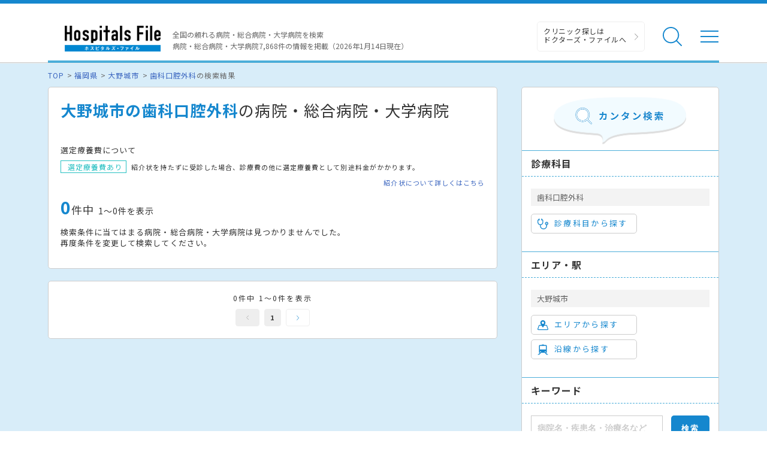

--- FILE ---
content_type: text/html; charset=utf-8
request_url: https://hospitalsfile.doctorsfile.jp/search/di1636_ms75/
body_size: 71093
content:
<!DOCTYPE html><html dir="ltr" lang="ja"><head><!--Google Tag Manager--><script>(function(w,d,s,l,i){w[l]=w[l]||[];w[l].push({'gtm.start':
new Date().getTime(),event:'gtm.js'});var f=d.getElementsByTagName(s)[0],
j=d.createElement(s),dl=l!='dataLayer'?'&l='+l:'';j.async=true;j.src=
'https://www.googletagmanager.com/gtm.js?id='+i+dl;f.parentNode.insertBefore(j,f);
})(window,document,'script','dataLayer','GTM-T6HD7LW');</script><!--End Google Tag Manager--><meta charset="UTF-8" /><title>大野城市の歯科口腔外科の病院・総合病院・大学病院一覧｜ホスピタルズ・ファイル</title>
<meta content="大野城市の歯科口腔外科の病院・総合病院・大学病院を探すならホスピタルズ・ファイル。病院の各診療科の詳細情報や診療実績、ドクターの取材記事、トピックスなどの医療情報も満載です。" name="description" />
<meta content="病院,総合病院,大学病院,国立病院,市立病院,ホスピタルズファイル,大野城市、歯科口腔外科" name="keywords" />
<meta content="大野城市の歯科口腔外科の病院・総合病院・大学病院一覧｜ホスピタルズ・ファイル" property="og:title" />
<meta content="article" property="og:type" />
<meta content="大野城市の歯科口腔外科の病院・総合病院・大学病院を探すならホスピタルズ・ファイル。病院の各診療科の詳細情報や診療実績、ドクターの取材記事、トピックスなどの医療情報も満載です。" property="og:description" />
<meta content="ホスピタルズ・ファイル" property="og:site_name" />
<meta content="ja_JP" property="og:locale" />
<meta content="https://hospitalsfile.doctorsfile.jp/search/di1636_ms75/" property="og:url" />
<meta content="https://hospitalsfile.doctorsfile.jp/assets/HF_OGP-edd014a28339ce219c6c457368c7c5e9.png" property="og:image" />
<meta content="article" name="type" /><meta content="width=device-width,initial-scale=1.0" name="viewport" /><meta content="R4qYeZNwUgo0bi6qpZHtYSh7zj50zKUoQ-v5s0GYGEM" name="google-site-verification"></meta><link rel='canonical' href='https://hospitalsfile.doctorsfile.jp/search/di1636_ms75/'><link href="/favicon.ico" rel="icon" /><link href="/assets/slick-6ab3e737b926c423ac5c6f185e36ea96.css" media="screen" rel="stylesheet" /><link href="/assets/slick-theme-1427bab8c3ec8c5dfe1fa61a88c3922d.css" media="screen" rel="stylesheet" /><link href="/assets/renewal_colorbox-18b94e9186ec553aeabae5c14ae4597b.css" media="screen" rel="stylesheet" /><link href="/assets/pc/style-22f225c44922a7b9b4d2195d22f4fd26.css" media="screen" rel="stylesheet" /><link href="/assets/autocomplete/renewal_jquery-ui-bee9d34f1c685ecc63be0b1ab21fcd1c.css" media="all" rel="stylesheet" /><script data-turbolinks-track="true" src="/assets/application-1946c51a0cb9964d3386eb7ba23cc5f3.js"></script><script data-turbolinks-track="true" src="/assets/search-39044831f874aadae26934393ccd1971.js"></script><script src="/assets/pc_search-5bd13fded971aa131485e25a12c4cce2.js"></script><script src="/assets/jquery.colorbox-aca51a6463b03b68e73dafde634a5341.js"></script><script src="/assets/handlebars-7a609f40f7aa82bac7896c621b31c269.js"></script><script data-turbolinks-track="true" src="/assets/renewal_search_condition-43697499347216f36ea2284b14429a2d.js"></script><meta content="noindex" name="robots" /></head><body><!--Google Tag Manager (noscript)--><noscript><iframe height="0" src="https://www.googletagmanager.com/ns.html?id=GTM-T6HD7LW" style="display:none;visibility:hidden" width="0"></iframe></noscript><!--End Google Tag Manager (noscript)--><header class="header"><div class="header-in"><div class="header-logo"><div class="header-logo__image"><a href="/"><img alt="全国の頼れる病院・総合病院・大学病院 病院件数7868件" class="banner" src="/assets/common/logo-5c49d8911c9cf4ca4f36664c4ba30fa6.png" /></a></div></div><p class="header-data">全国の頼れる病院・総合病院・大学病院を検索<br />病院・総合病院・大学病院7,868件の情報を掲載（2026年1月14日現在）</p><ul class="header-utility"><li><a class="header-utility__df" href="https://doctorsfile.jp" target="_blank">クリニック探しは<br /> ドクターズ・ファイルへ</a></li><li class="header-utility__list"><div class="header-utility__item header-utility__item--search js-header-search">検索</div><div class="header-search"><div class="freesearch"><div class="refine-box"><form accept-charset="UTF-8" action="/search/conditions/" method="post"><div style="display:none"><input name="utf8" type="hidden" value="&#x2713;" /><input name="authenticity_token" type="hidden" value="t6Rs4QcrAmj/xIwuNqu7Zrocq+XP4EeZCQsSi/ukCMc=" /></div><div class="header-search-in"><div class="header-search__word"><input class="freekeyword general header-search__input input-text" id="conds_keyword" name="conds[keyword]" placeholder="キーワードで探す：エリア・病院名・疾患名・治療名など" type="text" value="" /></div><input class="freeword_submit header-search__button button" type="submit" value="検索" /><div class="header-search__close js-header-search-close">キャンセル</div></div></form></div></div></div></li><li class="header-utility__list"><div class="header-utility__item header-utility__item--menu js-header-menu">メニュー</div></li></ul><div class="header-nav"><div class="box-in menu box-column"><div class="menu__box box-column__3"><p class="menu__heading"><i class="ico-symptoms menu__icon"></i>症状から探す</p><ul class="menu-primary"><li class="menu-primary__list"><a class="menu-primary__item" href="https://doctorsfile.jp/medication_symptoms/" target="_blank">症状から探すTOPへ</a><ul class="menu-secondary"><li class="menu-secondary__list"><a class="menu-secondary__item js-scroll" href="https://doctorsfile.jp/medication_symptoms/#subcategory_30" target="_blank">女性特有の症状</a></li><li class="menu-secondary__list"><a class="menu-secondary__item js-scroll" href="https://doctorsfile.jp/medication_symptoms/#subcategory_31" target="_blank">男性特有の症状</a></li><li class="menu-secondary__list"><a class="menu-secondary__item js-scroll" href="https://doctorsfile.jp/medication_symptoms/#subcategory_32" target="_blank">子どもによく見られる症状</a></li><li class="menu-secondary__list"><a class="menu-secondary__item js-scroll" href="https://doctorsfile.jp/medication_symptoms/#subcategory_33" target="_blank">高齢者によく見られる症状</a></li></ul></li></ul></div><div class="menu__box box-column__3"><p class="menu__heading"><i class="ico-sick menu__icon"></i>病気を知る</p><ul class="menu-primary"><li class="menu-primary__list"><a class="menu-primary__item" href="https://doctorsfile.jp/medication/" target="_blank">病気一覧へ</a><ul class="menu-secondary"><li class="menu-secondary__list"><a class="menu-secondary__item" href="https://doctorsfile.jp/medication/search/7/" target="_blank">脳の病気一覧</a></li><li class="menu-secondary__list"><a class="menu-secondary__item" href="https://doctorsfile.jp/medication/search/3/" target="_blank">眼の病気一覧</a></li><li class="menu-secondary__list"><a class="menu-secondary__item" href="https://doctorsfile.jp/medication/search/6/" target="_blank">口・喉の病気一覧</a></li><li class="menu-secondary__list"><a class="menu-secondary__item" href="https://doctorsfile.jp/medication/search/12/" target="_blank">呼吸器・胸の病気一覧</a></li><li class="menu-secondary__list"><a class="menu-secondary__item" href="https://doctorsfile.jp/medication/search/13/" target="_blank">おなかの病気一覧</a></li><li class="menu-secondary__list"><a class="menu-secondary__item" href="https://doctorsfile.jp/medication/search/24/" target="_blank">腰の病気一覧</a></li><li class="menu-secondary__list"><a class="menu-secondary__item" href="https://doctorsfile.jp/medication/search/22/" target="_blank">泌尿器の病気一覧</a></li><li class="menu-secondary__list"><a class="menu-secondary__item" href="https://doctorsfile.jp/medication/search/29/" target="_blank">こころの病気一覧</a></li><li class="menu-secondary__list"><a class="menu-secondary__item" href="https://doctorsfile.jp/medication/search/25/" target="_blank">血液の病気一覧</a></li><li class="menu-secondary__list"><a class="menu-secondary__item" href="https://doctorsfile.jp/medication/search/26/" target="_blank">神経の病気一覧</a></li></ul></li></ul></div><div class="menu__box box-column__3"><p class="menu__heading"><i class="ico-hospital menu__icon"></i>病院を探す</p><ul class="menu-primary"><li class="menu-primary__list"><a class="menu-primary__item" href="/#main-search">病院検索TOPへ</a><ul class="menu-secondary"><li class="menu-secondary__list"><a class="menu-secondary__item" href="https://hospitalsfile.doctorsfile.jp/search/ms1/">内科がある病院一覧</a></li><li class="menu-secondary__list"><a class="menu-secondary__item" href="https://hospitalsfile.doctorsfile.jp/search/ms26/">外科がある病院一覧</a></li><li class="menu-secondary__list"><a class="menu-secondary__item" href="https://hospitalsfile.doctorsfile.jp/search/ms44_ms46/">産婦人科・婦人科がある病院一覧</a></li><li class="menu-secondary__list"><a class="menu-secondary__item" href="https://hospitalsfile.doctorsfile.jp/search/ms47/">小児科がある病院一覧</a></li><li class="menu-secondary__list"><a class="menu-secondary__item" href="https://hospitalsfile.doctorsfile.jp/search/ms52/">皮膚科がある病院一覧</a></li><li class="menu-secondary__list"><a class="menu-secondary__item" href="https://hospitalsfile.doctorsfile.jp/search/ms54/">眼科がある病院一覧</a></li><li class="menu-secondary__list"><a class="menu-secondary__item" href="https://hospitalsfile.doctorsfile.jp/search/ms55/">耳鼻咽喉科がある病院一覧</a></li><li class="menu-secondary__list"><a class="menu-secondary__item" href="https://hospitalsfile.doctorsfile.jp/search/ms60/">泌尿器科がある病院一覧</a></li><li class="menu-secondary__list"><a class="menu-secondary__item" href="https://hospitalsfile.doctorsfile.jp/search/ms67/">放射線科がある病院一覧</a></li><li class="menu-secondary__list"><a class="menu-secondary__item" href="https://hospitalsfile.doctorsfile.jp/search/ms61/">精神科がある病院一覧</a></li><li class="menu-secondary__list"><a class="menu-secondary__item" href="https://hospitalsfile.doctorsfile.jp/search/ms72_ms75/">歯科・口腔外科がある病院一覧</a></li></ul></li></ul></div><div class="menu-other"><ul class="menu-other__wrap"><li class="menu-other__list"><a class="menu-other__item" href="https://doctorsfile.jp" target="_blank"><div class="menu-other__image"><img alt="ドクターズ・ファイル" src="/assets/common/logo_df-12d38c3f131f00be33d4854fdcfc25b0.png" /></div><p class="menu-other__desc">全国のクリニックを独自取材をもとにご紹介する医療情報サイト「ドクターズ・ファイル」</p></a></li><li class="menu-other__list"><a class="menu-other__item" href="https://doctorsfile.jp/jobs/" target="_blank"><div class="menu-other__image"><img alt="ドクターズ・ファイル ジョブズ" src="/assets/common/logo_dfj-87643285e1e3fd89f3d492f278e0ec2d.png" /></div><p class="menu-other__desc">看護師・歯科衛生士・受付スタッフなど医療従事者向け求人情報サイト「ドクターズ・ファイル ジョブズ」</p></a></li><li class="menu-other__list"><a class="menu-other__item" href="http://kaifukuki.doctorsfile.jp/" target="_blank"><div class="menu-other__image"><img alt="回復期リハビリテーション.net" src="/assets/common/logo_kaifukuki-d233901d49cce41e570e28e581a32b36.jpg" /></div><p class="menu-other__desc">回復期のリハビリテーションに関する情報をご紹介する「回復期リハビリテーション.net」</p></a></li><li class="menu-other__list"><a class="menu-other__item" href="https://animal.doctorsfile.jp" target="_blank"><div class="menu-other__image"><img alt="動物病院ドクターズ・ファイル" src="/assets/common/logo_df_animal-deb6ed9fd1f7cdf966eaf7f3f7e877cb.png" /></div><p class="menu-other__desc">動物病院や獣医師を独自取材を基にご紹介する動物病院情報サイト「動物病院ドクターズ・ファイル」</p></a></li></ul></div></div></div></div></header><main class="main"><!--##### メインコンテンツエリア start #####--><main class="main"><div class="box03"><!--##### パンくず start #####--><ol class="pkz"><li class="pkz__list"><a class="pkz__link" href="/">TOP</a></li><li class="pkz__list"> <a class="pkz__link" href="/search/st40/">福岡県</a></li><li class="pkz__list"> <a class="pkz__link" href="/search/di1636/">大野城市</a></li><li class="pkz__list"> <a class="pkz__link" href="/search/ms75/">歯科口腔外科</a>の検索結果</li></ol><!--##### パンくず end #####--><!--##### メイン・サブカラム構成 start #####--><div class="box-in box-column box-content--connect"><!--##### 検索結果 start #####--><div class="box-column__main box-column__main--noback"><div class="search box-column__box"><h1 class="search__heading"><strong>大野城市の歯科口腔外科</strong>の病院・総合病院・大学病院</h1><!--選定療養費について start--><div class="search-expenses"><p class="search-expenses__heading">選定療養費について</p><p class="search-expenses__text"><span class="search-expenses__tag">選定療養費あり</span> 紹介状を持たずに受診した場合、診療費の他に選定療養費として別途料金がかかります。</p><a class="search-expenses__link" href="/reference_letter/">紹介状について詳しくはこちら</a></div><!--選定療養費について end--><!--件数表示・地図リンク start--><div class="search-info"><p class="search__count"><strong>0</strong>件中<span>1〜0件を表示</span></p></div><!--件数表示・地図リンク end--><p class="result-empty">検索条件に当てはまる病院・総合病院・大学病院は見つかりませんでした。<br/>再度条件を変更して検索してください。</p></div><!--##### 検索結果 一覧 start #####--><!--##### 検索結果 一覧 end #####--><!--##### ページネート start #####--><div class="search box-column__box"><p class="pagination-count">0件中&nbsp;1～0件を表示</p><div class="pagination"><a class="pagination__prev is-disabled" href="/search/di1636_ms75/">前へ</a><span class="pagination__number is-current">1</span><a class="pagination__next " href="/search/di1636_ms75/">次へ</a></div></div><!--##### ページネート end #####--></div><!--##### 検索結果 end #####--><!--##### 絞り込み start #####--><div class="refine box-column__side"><form accept-charset="UTF-8" action="/search/conditions/" id="search_form" method="post"><div style="display:none"><input name="utf8" type="hidden" value="&#x2713;" /><input name="authenticity_token" type="hidden" value="t6Rs4QcrAmj/xIwuNqu7Zrocq+XP4EeZCQsSi/ukCMc=" /></div><div class="refine-header"><div class="refine-header__image"><img alt="カンタン検索" src="/assets/search/tit_search-fd59bc382bf2c52c02d0af45bf9c0a61.png" /></div></div><!--診療科目から探す start--><div class="refine-box"><p class="refine__heading">診療科目</p><p class="refine__item">歯科口腔外科</p><div class="checked_medical_subject"><input id="conds_medicals_" name="conds[medicals][]" type="hidden" value="75" /></div><a class="refine__button js-modal" data-type="subject" href="#select-subject"><i class="ico-subject refine__icon"></i>診療科目から探す</a></div><!--診療科目から探す end--><!--エリア・駅 start--><div class="refine-box"><p class="refine__heading">エリア・駅</p><p class="refine__item">大野城市</p><div class="checked_district checked_station"><input id="conds_districts_" name="conds[districts][]" type="hidden" value="1636" /></div><a class="refine__button js-modal" data-type="district" href="#select-state_district"><i class="ico-area refine__icon"></i>エリアから探す</a><a class="refine__button js-modal" href="#select-state_line"><i class="ico-railway refine__icon"></i>沿線から探す</a></div><!--エリア・駅 end--><!--キーワード start--><div class="refine-box"><p class="refine__heading">キーワード</p><div class="refine-keyword"><div class="refine-keyword__word"><input class="refine-keyword__input input-text js-suggest freekeyword" id="conds_keyword" name="conds[keyword]" placeholder="病院名・疾患名・治療名など" type="text" /></div><input class="refine-keyword__button button" type="submit" value="検索" /></div></div><!--キーワード end--><p class="refine-clear"><a class="refine-clear__link" href="/s/reset/">すべてをクリア</a></p></form></div><!--##### 絞り込み end #####--><!--##### エリアを選択する start #####--><div class="modal-inline"><form class="modal-search" id="select-state_district"><!--##### 都道府県選択 start #####--><div class="modal-search-in js-prefecture-panel"><p class="modal-search__heading"><i class="ico-area modal-search__icon"></i>エリアから探す</p><!--スクロール領域 start--><div class="modal-search-wrap"><!--##### 選択カテゴリ start #####--><div class="search-category"><p class="search-category__title"><i class="search-category__icon">▼</i> 下記からエリアを選択する「都道府県」を選んでください。</p><table class="table-link"><!--1地域 start--><tr><th class="table-link__head--large">関東</th><td class="table-link__data--large"><ul class="search-link"><li class="search-link__list"><a class="search-link__item js-modal-district" data-id="13" href="javascript:void(0);">東京都</a></li><li class="search-link__list"><a class="search-link__item js-modal-district" data-id="14" href="javascript:void(0);">神奈川県</a></li><li class="search-link__list"><a class="search-link__item js-modal-district" data-id="11" href="javascript:void(0);">埼玉県</a></li><li class="search-link__list"><a class="search-link__item js-modal-district" data-id="12" href="javascript:void(0);">千葉県</a></li><li class="search-link__list"><a class="search-link__item js-modal-district" data-id="9" href="javascript:void(0);">栃木県</a></li><li class="search-link__list"><a class="search-link__item js-modal-district" data-id="8" href="javascript:void(0);">茨城県</a></li><li class="search-link__list"><a class="search-link__item js-modal-district" data-id="10" href="javascript:void(0);">群馬県</a></li></ul></td></tr><!--1地域 end--><!--1地域 start--><tr><th class="table-link__head--large">関西</th><td class="table-link__data--large"><ul class="search-link"><li class="search-link__list"><a class="search-link__item js-modal-district" data-id="27" href="javascript:void(0);">大阪府</a></li><li class="search-link__list"><a class="search-link__item js-modal-district" data-id="28" href="javascript:void(0);">兵庫県</a></li><li class="search-link__list"><a class="search-link__item js-modal-district" data-id="26" href="javascript:void(0);">京都府</a></li><li class="search-link__list"><a class="search-link__item js-modal-district" data-id="25" href="javascript:void(0);">滋賀県</a></li><li class="search-link__list"><a class="search-link__item js-modal-district" data-id="29" href="javascript:void(0);">奈良県</a></li><li class="search-link__list"><a class="search-link__item js-modal-district" data-id="30" href="javascript:void(0);">和歌山県</a></li></ul></td></tr><!--1地域 end--><!--1地域 start--><tr><th class="table-link__head--large">東海</th><td class="table-link__data--large"><ul class="search-link"><li class="search-link__list"><a class="search-link__item js-modal-district" data-id="23" href="javascript:void(0);">愛知県</a></li><li class="search-link__list"><a class="search-link__item js-modal-district" data-id="21" href="javascript:void(0);">岐阜県</a></li><li class="search-link__list"><a class="search-link__item js-modal-district" data-id="22" href="javascript:void(0);">静岡県</a></li><li class="search-link__list"><a class="search-link__item js-modal-district" data-id="24" href="javascript:void(0);">三重県</a></li></ul></td></tr><!--1地域 end--><!--1地域 start--><tr><th class="table-link__head--large">北海道</th><td class="table-link__data--large"><ul class="search-link"><li class="search-link__list"><a class="search-link__item js-modal-district" data-id="1" href="javascript:void(0);">北海道</a></li></ul></td></tr><!--1地域 end--><!--1地域 start--><tr><th class="table-link__head--large">東北</th><td class="table-link__data--large"><ul class="search-link"><li class="search-link__list"><a class="search-link__item js-modal-district" data-id="2" href="javascript:void(0);">青森県</a></li><li class="search-link__list"><a class="search-link__item js-modal-district" data-id="5" href="javascript:void(0);">秋田県</a></li><li class="search-link__list"><a class="search-link__item js-modal-district" data-id="6" href="javascript:void(0);">山形県</a></li><li class="search-link__list"><a class="search-link__item js-modal-district" data-id="3" href="javascript:void(0);">岩手県</a></li><li class="search-link__list"><a class="search-link__item js-modal-district" data-id="4" href="javascript:void(0);">宮城県</a></li><li class="search-link__list"><a class="search-link__item js-modal-district" data-id="7" href="javascript:void(0);">福島県</a></li></ul></td></tr><!--1地域 end--><!--1地域 start--><tr><th class="table-link__head--large">甲信越・北陸</th><td class="table-link__data--large"><ul class="search-link"><li class="search-link__list"><a class="search-link__item js-modal-district" data-id="15" href="javascript:void(0);">新潟県</a></li><li class="search-link__list"><a class="search-link__item js-modal-district" data-id="19" href="javascript:void(0);">山梨県</a></li><li class="search-link__list"><a class="search-link__item js-modal-district" data-id="20" href="javascript:void(0);">長野県</a></li><li class="search-link__list"><a class="search-link__item js-modal-district" data-id="17" href="javascript:void(0);">石川県</a></li><li class="search-link__list"><a class="search-link__item js-modal-district" data-id="16" href="javascript:void(0);">富山県</a></li><li class="search-link__list"><a class="search-link__item js-modal-district" data-id="18" href="javascript:void(0);">福井県</a></li></ul></td></tr><!--1地域 end--><!--1地域 start--><tr><th class="table-link__head--large">中国・四国</th><td class="table-link__data--large"><ul class="search-link"><li class="search-link__list"><a class="search-link__item js-modal-district" data-id="33" href="javascript:void(0);">岡山県</a></li><li class="search-link__list"><a class="search-link__item js-modal-district" data-id="34" href="javascript:void(0);">広島県</a></li><li class="search-link__list"><a class="search-link__item js-modal-district" data-id="31" href="javascript:void(0);">鳥取県</a></li><li class="search-link__list"><a class="search-link__item js-modal-district" data-id="32" href="javascript:void(0);">島根県</a></li><li class="search-link__list"><a class="search-link__item js-modal-district" data-id="35" href="javascript:void(0);">山口県</a></li><li class="search-link__list"><a class="search-link__item js-modal-district" data-id="37" href="javascript:void(0);">香川県</a></li><li class="search-link__list"><a class="search-link__item js-modal-district" data-id="36" href="javascript:void(0);">徳島県</a></li><li class="search-link__list"><a class="search-link__item js-modal-district" data-id="38" href="javascript:void(0);">愛媛県</a></li><li class="search-link__list"><a class="search-link__item js-modal-district" data-id="39" href="javascript:void(0);">高知県</a></li></ul></td></tr><!--1地域 end--><!--1地域 start--><tr><th class="table-link__head--large">九州・沖縄</th><td class="table-link__data--large"><ul class="search-link"><li class="search-link__list"><a class="search-link__item js-modal-district" data-id="40" href="javascript:void(0);">福岡県</a></li><li class="search-link__list"><a class="search-link__item js-modal-district" data-id="41" href="javascript:void(0);">佐賀県</a></li><li class="search-link__list"><a class="search-link__item js-modal-district" data-id="42" href="javascript:void(0);">長崎県</a></li><li class="search-link__list"><a class="search-link__item js-modal-district" data-id="43" href="javascript:void(0);">熊本県</a></li><li class="search-link__list"><a class="search-link__item js-modal-district" data-id="44" href="javascript:void(0);">大分県</a></li><li class="search-link__list"><a class="search-link__item js-modal-district" data-id="45" href="javascript:void(0);">宮崎県</a></li><li class="search-link__list"><a class="search-link__item js-modal-district" data-id="46" href="javascript:void(0);">鹿児島県</a></li><li class="search-link__list"><a class="search-link__item js-modal-district" data-id="47" href="javascript:void(0);">沖縄県</a></li></ul></td></tr><!--1地域 end--></table></div><!--##### 選択カテゴリ start #####--></div><!--スクロール領域 end--></div><!--##### 都道府県選択 end #####--></form></div><!--##### エリアを選択する end #####--><!--##### エリアを選択する start #####--><div class="modal-inline"><form class="modal-search" id="select-state_line"><!--##### 都道府県選択 start #####--><div class="modal-search-in js-prefecture-panel"><p class="modal-search__heading"><i class="ico-railway modal-search__icon"></i>沿線から探す</p><!--スクロール領域 start--><div class="modal-search-wrap"><!--##### 選択カテゴリ start #####--><div class="search-category"><p class="search-category__title"><i class="search-category__icon">▼</i> 下記から沿線を選択する「都道府県」を選んでください。</p><table class="table-link"><!--1地域 start--><tr><th class="table-link__head--large">関東</th><td class="table-link__data--large"><ul class="search-link"><li class="search-link__list"><a class="search-link__item js-modal-line" data-id="13" href="javascript:void(0);">東京都</a></li><li class="search-link__list"><a class="search-link__item js-modal-line" data-id="14" href="javascript:void(0);">神奈川県</a></li><li class="search-link__list"><a class="search-link__item js-modal-line" data-id="11" href="javascript:void(0);">埼玉県</a></li><li class="search-link__list"><a class="search-link__item js-modal-line" data-id="12" href="javascript:void(0);">千葉県</a></li><li class="search-link__list"><a class="search-link__item js-modal-line" data-id="9" href="javascript:void(0);">栃木県</a></li><li class="search-link__list"><a class="search-link__item js-modal-line" data-id="8" href="javascript:void(0);">茨城県</a></li><li class="search-link__list"><a class="search-link__item js-modal-line" data-id="10" href="javascript:void(0);">群馬県</a></li></ul></td></tr><!--1地域 end--><!--1地域 start--><tr><th class="table-link__head--large">関西</th><td class="table-link__data--large"><ul class="search-link"><li class="search-link__list"><a class="search-link__item js-modal-line" data-id="27" href="javascript:void(0);">大阪府</a></li><li class="search-link__list"><a class="search-link__item js-modal-line" data-id="28" href="javascript:void(0);">兵庫県</a></li><li class="search-link__list"><a class="search-link__item js-modal-line" data-id="26" href="javascript:void(0);">京都府</a></li><li class="search-link__list"><a class="search-link__item js-modal-line" data-id="25" href="javascript:void(0);">滋賀県</a></li><li class="search-link__list"><a class="search-link__item js-modal-line" data-id="29" href="javascript:void(0);">奈良県</a></li><li class="search-link__list"><a class="search-link__item js-modal-line" data-id="30" href="javascript:void(0);">和歌山県</a></li></ul></td></tr><!--1地域 end--><!--1地域 start--><tr><th class="table-link__head--large">東海</th><td class="table-link__data--large"><ul class="search-link"><li class="search-link__list"><a class="search-link__item js-modal-line" data-id="23" href="javascript:void(0);">愛知県</a></li><li class="search-link__list"><a class="search-link__item js-modal-line" data-id="21" href="javascript:void(0);">岐阜県</a></li><li class="search-link__list"><a class="search-link__item js-modal-line" data-id="22" href="javascript:void(0);">静岡県</a></li><li class="search-link__list"><a class="search-link__item js-modal-line" data-id="24" href="javascript:void(0);">三重県</a></li></ul></td></tr><!--1地域 end--><!--1地域 start--><tr><th class="table-link__head--large">北海道</th><td class="table-link__data--large"><ul class="search-link"><li class="search-link__list"><a class="search-link__item js-modal-line" data-id="1" href="javascript:void(0);">北海道</a></li></ul></td></tr><!--1地域 end--><!--1地域 start--><tr><th class="table-link__head--large">東北</th><td class="table-link__data--large"><ul class="search-link"><li class="search-link__list"><a class="search-link__item js-modal-line" data-id="2" href="javascript:void(0);">青森県</a></li><li class="search-link__list"><a class="search-link__item js-modal-line" data-id="5" href="javascript:void(0);">秋田県</a></li><li class="search-link__list"><a class="search-link__item js-modal-line" data-id="6" href="javascript:void(0);">山形県</a></li><li class="search-link__list"><a class="search-link__item js-modal-line" data-id="3" href="javascript:void(0);">岩手県</a></li><li class="search-link__list"><a class="search-link__item js-modal-line" data-id="4" href="javascript:void(0);">宮城県</a></li><li class="search-link__list"><a class="search-link__item js-modal-line" data-id="7" href="javascript:void(0);">福島県</a></li></ul></td></tr><!--1地域 end--><!--1地域 start--><tr><th class="table-link__head--large">甲信越・北陸</th><td class="table-link__data--large"><ul class="search-link"><li class="search-link__list"><a class="search-link__item js-modal-line" data-id="15" href="javascript:void(0);">新潟県</a></li><li class="search-link__list"><a class="search-link__item js-modal-line" data-id="19" href="javascript:void(0);">山梨県</a></li><li class="search-link__list"><a class="search-link__item js-modal-line" data-id="20" href="javascript:void(0);">長野県</a></li><li class="search-link__list"><a class="search-link__item js-modal-line" data-id="17" href="javascript:void(0);">石川県</a></li><li class="search-link__list"><a class="search-link__item js-modal-line" data-id="16" href="javascript:void(0);">富山県</a></li><li class="search-link__list"><a class="search-link__item js-modal-line" data-id="18" href="javascript:void(0);">福井県</a></li></ul></td></tr><!--1地域 end--><!--1地域 start--><tr><th class="table-link__head--large">中国・四国</th><td class="table-link__data--large"><ul class="search-link"><li class="search-link__list"><a class="search-link__item js-modal-line" data-id="33" href="javascript:void(0);">岡山県</a></li><li class="search-link__list"><a class="search-link__item js-modal-line" data-id="34" href="javascript:void(0);">広島県</a></li><li class="search-link__list"><a class="search-link__item js-modal-line" data-id="31" href="javascript:void(0);">鳥取県</a></li><li class="search-link__list"><a class="search-link__item js-modal-line" data-id="32" href="javascript:void(0);">島根県</a></li><li class="search-link__list"><a class="search-link__item js-modal-line" data-id="35" href="javascript:void(0);">山口県</a></li><li class="search-link__list"><a class="search-link__item js-modal-line" data-id="37" href="javascript:void(0);">香川県</a></li><li class="search-link__list"><a class="search-link__item js-modal-line" data-id="36" href="javascript:void(0);">徳島県</a></li><li class="search-link__list"><a class="search-link__item js-modal-line" data-id="38" href="javascript:void(0);">愛媛県</a></li><li class="search-link__list"><a class="search-link__item js-modal-line" data-id="39" href="javascript:void(0);">高知県</a></li></ul></td></tr><!--1地域 end--><!--1地域 start--><tr><th class="table-link__head--large">九州・沖縄</th><td class="table-link__data--large"><ul class="search-link"><li class="search-link__list"><a class="search-link__item js-modal-line" data-id="40" href="javascript:void(0);">福岡県</a></li><li class="search-link__list"><a class="search-link__item js-modal-line" data-id="41" href="javascript:void(0);">佐賀県</a></li><li class="search-link__list"><a class="search-link__item js-modal-line" data-id="42" href="javascript:void(0);">長崎県</a></li><li class="search-link__list"><a class="search-link__item js-modal-line" data-id="43" href="javascript:void(0);">熊本県</a></li><li class="search-link__list"><a class="search-link__item js-modal-line" data-id="44" href="javascript:void(0);">大分県</a></li><li class="search-link__list"><a class="search-link__item js-modal-line" data-id="45" href="javascript:void(0);">宮崎県</a></li><li class="search-link__list"><a class="search-link__item js-modal-line" data-id="46" href="javascript:void(0);">鹿児島県</a></li><li class="search-link__list"><a class="search-link__item js-modal-line" data-id="47" href="javascript:void(0);">沖縄県</a></li></ul></td></tr><!--1地域 end--></table></div><!--##### 選択カテゴリ start #####--></div><!--スクロール領域 end--></div><!--##### 都道府県選択 end #####--></form></div><!--##### エリアを選択する end #####--><!--##### 行政区を選択する start #####--><div class="modal-inline"><form class="modal-search" id="select-districts"></form></div><script id="districts_template" type="text/x-handlebars-template"><div class="modal-search-in js-city-panel">
    <p class="modal-search__heading"><i class="ico-area modal-search__icon"></i>エリアから探す<i class="ico-arrow">></i>{{state.name}}</p>
    <div class="modal-search-wrap">
        <div class="modal-search__cancel">
            <a href="#select-state_district" class="button-prev">地域を選び直す</a>
        </div>
        <div class="search-category">
            <p class="search-category__heading">{{state.name}}</p>
            <label class="input-check search-category__all">
                <input type="checkbox" id="district_{{state.id}}">
                <span class="input-check__text">{{state.name}}すべて</span>
            </label>
            <ul class="list-check">
                {{#each districts}}
                <li class="list-check__list">
                    <label class="input-check">
                        <input type="checkbox" name="district_ids" value="{{id}}" class="district_{{../state.id}}">
                        <span class="input-check__text">{{name}}</span>
                    </label>
                </li>
                {{/each}}
            </ul>
        </div>
    </div>
    <div class="modal-search__button">
        <input type="button" class="button set_checked_data" id="district" value="検索する" class="button">
    </div>
</div></script><!--##### 沿線選択 start #####--><div class="modal-inline"><form class="modal-search" id="select-line"></form></div><script id="line_template" type="text/x-handlebars-template"><div class="modal-search-in">
    <p class="modal-search__heading"><i class="ico-railway modal-search__icon"></i>沿線から探す<i class="ico-arrow">></i>{{state.name}}</p>

    <!-- スクロール領域 start -->
    <div class="modal-search-wrap">

        <div class="modal-search__cancel"><a href="#select-state_line" class="button-prev">地域を選び直す</a></div>

        {{#each line_companies}}
        <!-- ##### 選択カテゴリ start ##### -->
        <div class="search-category">
            <p class="search-category__heading">{{name}}</p>

            <ul class="list-check">
            {{#each lines}}
            <!-- 1項目 -->
            <li class="list-check__list">
                <label class="input-check">
                <input type="checkbox" name="line_master_ids[]" value="{{id}}">
                <span class="input-check__text">{{name}}</span>
                </label>
            </li>
            {{/each}}
            </ul>
        </div>
        <!-- ##### 選択カテゴリ end ##### -->
        {{/each}}

    </div>
    <!-- スクロール領域 end -->
    <div class="modal-search__button">
    <input type="hidden" name="state_master_id" value="{{state.id}}">
    <input type="button" value="路線を選ぶ" class="button js-modal-station">
    </div>
</div></script><!-- ##### 沿線選択 end ##### --><!--##### 駅選択 start #####--><div class="modal-inline"><form class="modal-search" id="select-station"></form></div><script id="station_template" type="text/x-handlebars-template"><div class="modal-search-in">
    <p class="modal-search__heading"><i class="ico-railway modal-search__icon"></i>沿線から探す<i class="ico-arrow">></i>{{state.name}}<i class="ico-arrow">></i>{{createHeadingName lines}}</p>

    <!-- スクロール領域 start -->
    <div class="modal-search-wrap">

    <div class="modal-search__cancel">
        <a href="#select-state_line" class="button-prev">地域を選び直す</a>
        <a href="#select-line" class="button-prev">沿線を選び直す</a>
    </div>

    {{#each lines}}
    <!-- ##### 選択カテゴリ start ##### -->
    <div class="search-category">
        <p class="search-category__heading">{{name}}</p>

        <label class="input-check search-category__all">
        <input type="checkbox" id="station_{{id}}">
        <span class="input-check__text">{{name}}すべて</span>
        </label>

        <ul class="list-check">
        {{#each stations}}
        <!-- 1項目 -->
        <li class="list-check__list">
            <label class="input-check">
            <input type="checkbox" name="station_ids" value="{{id}}" class="station_{{../id}}">
            <span class="input-check__text">{{name}}</span>
            </label>
        </li>
        {{/each}}
        </ul>
    </div>
    <!-- ##### 選択カテゴリ start ##### -->
    {{/each}}
    </div>
    <!-- スクロール領域 end -->
    <div class="modal-search__button">
    <input type="button" value="検索する" class="button set_checked_data" id="station" >
    </div>
</div></script><!--##### 駅選択 end #####--><!--##### 診療科目を選択する start #####--><div class="modal-inline"><form action="" class="modal-search" id="select-subject"><!--##### 科目選択 start #####--><div class="modal-search-in"><p class="modal-search__heading"><i class="ico-subject modal-search__icon"></i>診療科目から探す</p><!--スクロール領域 start--><div class="modal-search-wrap"><!--##### 選択カテゴリ start #####--><div class="search-category"><p class="search-category__heading">内科系</p><label class="input-check search-category__all"><input id="medical_subject_1" name="medical_subject_1" type="checkbox" value="1" /><span class="input-check__text">内科系すべて</span></label><ul class="list-check js-check-list"><li class="list-check__list"><label class="input-check"><input class="medical_subject_1" id="medical_subject_ids" name="medical_subject_ids" type="checkbox" value="1" /><span class="input-check__text">内科</span></label></li><li class="list-check__list"><label class="input-check"><input class="medical_subject_1" id="medical_subject_ids" name="medical_subject_ids" type="checkbox" value="2" /><span class="input-check__text">消化器内科</span></label></li><li class="list-check__list"><label class="input-check"><input class="medical_subject_1" id="medical_subject_ids" name="medical_subject_ids" type="checkbox" value="3" /><span class="input-check__text">胃腸内科</span></label></li><li class="list-check__list"><label class="input-check"><input class="medical_subject_1" id="medical_subject_ids" name="medical_subject_ids" type="checkbox" value="4" /><span class="input-check__text">気管食道内科</span></label></li><li class="list-check__list"><label class="input-check"><input class="medical_subject_1" id="medical_subject_ids" name="medical_subject_ids" type="checkbox" value="5" /><span class="input-check__text">呼吸器内科</span></label></li><li class="list-check__list"><label class="input-check"><input class="medical_subject_1" id="medical_subject_ids" name="medical_subject_ids" type="checkbox" value="6" /><span class="input-check__text">循環器内科</span></label></li><li class="list-check__list"><label class="input-check"><input class="medical_subject_1" id="medical_subject_ids" name="medical_subject_ids" type="checkbox" value="7" /><span class="input-check__text">腎臓内科</span></label></li><li class="list-check__list"><label class="input-check"><input class="medical_subject_1" id="medical_subject_ids" name="medical_subject_ids" type="checkbox" value="9" /><span class="input-check__text">人工透析内科</span></label></li><li class="list-check__list"><label class="input-check"><input class="medical_subject_1" id="medical_subject_ids" name="medical_subject_ids" type="checkbox" value="10" /><span class="input-check__text">糖尿病内科</span></label></li><li class="list-check__list"><label class="input-check"><input class="medical_subject_1" id="medical_subject_ids" name="medical_subject_ids" type="checkbox" value="12" /><span class="input-check__text">血液内科</span></label></li><li class="list-check__list"><label class="input-check"><input class="medical_subject_1" id="medical_subject_ids" name="medical_subject_ids" type="checkbox" value="13" /><span class="input-check__text">腫瘍内科</span></label></li><li class="list-check__list"><label class="input-check"><input class="medical_subject_1" id="medical_subject_ids" name="medical_subject_ids" type="checkbox" value="14" /><span class="input-check__text">感染症内科</span></label></li><li class="list-check__list"><label class="input-check"><input class="medical_subject_1" id="medical_subject_ids" name="medical_subject_ids" type="checkbox" value="15" /><span class="input-check__text">内視鏡内科</span></label></li><li class="list-check__list"><label class="input-check"><input class="medical_subject_1" id="medical_subject_ids" name="medical_subject_ids" type="checkbox" value="16" /><span class="input-check__text">漢方内科</span></label></li><li class="list-check__list"><label class="input-check"><input class="medical_subject_1" id="medical_subject_ids" name="medical_subject_ids" type="checkbox" value="17" /><span class="input-check__text">ペインクリニック内科</span></label></li><li class="list-check__list"><label class="input-check"><input class="medical_subject_1" id="medical_subject_ids" name="medical_subject_ids" type="checkbox" value="18" /><span class="input-check__text">内分泌内科</span></label></li><li class="list-check__list"><label class="input-check"><input class="medical_subject_1" id="medical_subject_ids" name="medical_subject_ids" type="checkbox" value="19" /><span class="input-check__text">代謝内科</span></label></li><li class="list-check__list"><label class="input-check"><input class="medical_subject_1" id="medical_subject_ids" name="medical_subject_ids" type="checkbox" value="24" /><span class="input-check__text">女性内科</span></label></li><li class="list-check__list"><label class="input-check"><input class="medical_subject_1" id="medical_subject_ids" name="medical_subject_ids" type="checkbox" value="25" /><span class="input-check__text">脳神経内科</span></label></li><li class="list-check__list"><label class="input-check"><input class="medical_subject_1" id="medical_subject_ids" name="medical_subject_ids" type="checkbox" value="82" /><span class="input-check__text">肝臓内科</span></label></li><li class="list-check__list"><label class="input-check"><input class="medical_subject_1" id="medical_subject_ids" name="medical_subject_ids" type="checkbox" value="86" /><span class="input-check__text">緩和ケア内科</span></label></li><li class="list-check__list"><label class="input-check"><input class="medical_subject_1" id="medical_subject_ids" name="medical_subject_ids" type="checkbox" value="96" /><span class="input-check__text">老年内科</span></label></li><li class="list-check__list"><label class="input-check"><input class="medical_subject_1" id="medical_subject_ids" name="medical_subject_ids" type="checkbox" value="109" /><span class="input-check__text">疼痛緩和内科</span></label></li><li class="list-check__list"><label class="input-check"><input class="medical_subject_1" id="medical_subject_ids" name="medical_subject_ids" type="checkbox" value="118" /><span class="input-check__text">頭頸部内科</span></label></li><li class="list-check__list"><label class="input-check"><input class="medical_subject_1" id="medical_subject_ids" name="medical_subject_ids" type="checkbox" value="136" /><span class="input-check__text">血管内科</span></label></li><li class="list-check__list"><label class="input-check"><input class="medical_subject_1" id="medical_subject_ids" name="medical_subject_ids" type="checkbox" value="169" /><span class="input-check__text">薬物療法内科</span></label></li></ul></div><!--##### 選択カテゴリ start #####--><!--##### 選択カテゴリ start #####--><div class="search-category"><p class="search-category__heading">外科系</p><label class="input-check search-category__all"><input id="medical_subject_2" name="medical_subject_2" type="checkbox" value="1" /><span class="input-check__text">外科系すべて</span></label><ul class="list-check js-check-list"><li class="list-check__list"><label class="input-check"><input class="medical_subject_2" id="medical_subject_ids" name="medical_subject_ids" type="checkbox" value="26" /><span class="input-check__text">外科</span></label></li><li class="list-check__list"><label class="input-check"><input class="medical_subject_2" id="medical_subject_ids" name="medical_subject_ids" type="checkbox" value="27" /><span class="input-check__text">整形外科</span></label></li><li class="list-check__list"><label class="input-check"><input class="medical_subject_2" id="medical_subject_ids" name="medical_subject_ids" type="checkbox" value="28" /><span class="input-check__text">形成外科</span></label></li><li class="list-check__list"><label class="input-check"><input class="medical_subject_2" id="medical_subject_ids" name="medical_subject_ids" type="checkbox" value="29" /><span class="input-check__text">消化器外科</span></label></li><li class="list-check__list"><label class="input-check"><input class="medical_subject_2" id="medical_subject_ids" name="medical_subject_ids" type="checkbox" value="30" /><span class="input-check__text">胃腸外科</span></label></li><li class="list-check__list"><label class="input-check"><input class="medical_subject_2" id="medical_subject_ids" name="medical_subject_ids" type="checkbox" value="31" /><span class="input-check__text">気管食道外科</span></label></li><li class="list-check__list"><label class="input-check"><input class="medical_subject_2" id="medical_subject_ids" name="medical_subject_ids" type="checkbox" value="32" /><span class="input-check__text">呼吸器外科</span></label></li><li class="list-check__list"><label class="input-check"><input class="medical_subject_2" id="medical_subject_ids" name="medical_subject_ids" type="checkbox" value="33" /><span class="input-check__text">脳神経外科</span></label></li><li class="list-check__list"><label class="input-check"><input class="medical_subject_2" id="medical_subject_ids" name="medical_subject_ids" type="checkbox" value="35" /><span class="input-check__text">乳腺外科</span></label></li><li class="list-check__list"><label class="input-check"><input class="medical_subject_2" id="medical_subject_ids" name="medical_subject_ids" type="checkbox" value="36" /><span class="input-check__text">心臓血管外科</span></label></li><li class="list-check__list"><label class="input-check"><input class="medical_subject_2" id="medical_subject_ids" name="medical_subject_ids" type="checkbox" value="38" /><span class="input-check__text">腫瘍外科</span></label></li><li class="list-check__list"><label class="input-check"><input class="medical_subject_2" id="medical_subject_ids" name="medical_subject_ids" type="checkbox" value="39" /><span class="input-check__text">胸部外科</span></label></li><li class="list-check__list"><label class="input-check"><input class="medical_subject_2" id="medical_subject_ids" name="medical_subject_ids" type="checkbox" value="41" /><span class="input-check__text">内視鏡外科</span></label></li><li class="list-check__list"><label class="input-check"><input class="medical_subject_2" id="medical_subject_ids" name="medical_subject_ids" type="checkbox" value="42" /><span class="input-check__text">ペインクリニック外科</span></label></li><li class="list-check__list"><label class="input-check"><input class="medical_subject_2" id="medical_subject_ids" name="medical_subject_ids" type="checkbox" value="43" /><span class="input-check__text">血管外科</span></label></li><li class="list-check__list"><label class="input-check"><input class="medical_subject_2" id="medical_subject_ids" name="medical_subject_ids" type="checkbox" value="100" /><span class="input-check__text">内分泌外科</span></label></li><li class="list-check__list"><label class="input-check"><input class="medical_subject_2" id="medical_subject_ids" name="medical_subject_ids" type="checkbox" value="101" /><span class="input-check__text">頭頸部外科</span></label></li><li class="list-check__list"><label class="input-check"><input class="medical_subject_2" id="medical_subject_ids" name="medical_subject_ids" type="checkbox" value="102" /><span class="input-check__text">緩和ケア外科</span></label></li><li class="list-check__list"><label class="input-check"><input class="medical_subject_2" id="medical_subject_ids" name="medical_subject_ids" type="checkbox" value="114" /><span class="input-check__text">透析外科</span></label></li><li class="list-check__list"><label class="input-check"><input class="medical_subject_2" id="medical_subject_ids" name="medical_subject_ids" type="checkbox" value="143" /><span class="input-check__text">移植外科</span></label></li></ul></div><!--##### 選択カテゴリ start #####--><!--##### 選択カテゴリ start #####--><div class="search-category"><p class="search-category__heading">産婦人科系</p><label class="input-check search-category__all"><input id="medical_subject_3" name="medical_subject_3" type="checkbox" value="1" /><span class="input-check__text">産婦人科系すべて</span></label><ul class="list-check js-check-list"><li class="list-check__list"><label class="input-check"><input class="medical_subject_3" id="medical_subject_ids" name="medical_subject_ids" type="checkbox" value="44" /><span class="input-check__text">産婦人科</span></label></li><li class="list-check__list"><label class="input-check"><input class="medical_subject_3" id="medical_subject_ids" name="medical_subject_ids" type="checkbox" value="45" /><span class="input-check__text">産科</span></label></li><li class="list-check__list"><label class="input-check"><input class="medical_subject_3" id="medical_subject_ids" name="medical_subject_ids" type="checkbox" value="46" /><span class="input-check__text">婦人科</span></label></li></ul></div><!--##### 選択カテゴリ start #####--><!--##### 選択カテゴリ start #####--><div class="search-category"><p class="search-category__heading">小児科系</p><label class="input-check search-category__all"><input id="medical_subject_4" name="medical_subject_4" type="checkbox" value="1" /><span class="input-check__text">小児科系すべて</span></label><ul class="list-check js-check-list"><li class="list-check__list"><label class="input-check"><input class="medical_subject_4" id="medical_subject_ids" name="medical_subject_ids" type="checkbox" value="47" /><span class="input-check__text">小児科</span></label></li><li class="list-check__list"><label class="input-check"><input class="medical_subject_4" id="medical_subject_ids" name="medical_subject_ids" type="checkbox" value="48" /><span class="input-check__text">小児外科</span></label></li><li class="list-check__list"><label class="input-check"><input class="medical_subject_4" id="medical_subject_ids" name="medical_subject_ids" type="checkbox" value="49" /><span class="input-check__text">小児眼科</span></label></li><li class="list-check__list"><label class="input-check"><input class="medical_subject_4" id="medical_subject_ids" name="medical_subject_ids" type="checkbox" value="50" /><span class="input-check__text">小児耳鼻咽喉科</span></label></li><li class="list-check__list"><label class="input-check"><input class="medical_subject_4" id="medical_subject_ids" name="medical_subject_ids" type="checkbox" value="51" /><span class="input-check__text">小児皮膚科</span></label></li><li class="list-check__list"><label class="input-check"><input class="medical_subject_4" id="medical_subject_ids" name="medical_subject_ids" type="checkbox" value="76" /><span class="input-check__text">小児神経内科</span></label></li><li class="list-check__list"><label class="input-check"><input class="medical_subject_4" id="medical_subject_ids" name="medical_subject_ids" type="checkbox" value="159" /><span class="input-check__text">小児泌尿器科</span></label></li><li class="list-check__list"><label class="input-check"><input class="medical_subject_4" id="medical_subject_ids" name="medical_subject_ids" type="checkbox" value="195" /><span class="input-check__text">小児整形外科</span></label></li></ul></div><!--##### 選択カテゴリ start #####--><!--##### 選択カテゴリ start #####--><div class="search-category"><p class="search-category__heading">皮膚科系</p><label class="input-check search-category__all"><input id="medical_subject_5" name="medical_subject_5" type="checkbox" value="1" /><span class="input-check__text">皮膚科系すべて</span></label><ul class="list-check js-check-list"><li class="list-check__list"><label class="input-check"><input class="medical_subject_5" id="medical_subject_ids" name="medical_subject_ids" type="checkbox" value="52" /><span class="input-check__text">皮膚科</span></label></li></ul></div><!--##### 選択カテゴリ start #####--><!--##### 選択カテゴリ start #####--><div class="search-category"><p class="search-category__heading">アレルギー科系</p><label class="input-check search-category__all"><input id="medical_subject_6" name="medical_subject_6" type="checkbox" value="1" /><span class="input-check__text">アレルギー科系すべて</span></label><ul class="list-check js-check-list"><li class="list-check__list"><label class="input-check"><input class="medical_subject_6" id="medical_subject_ids" name="medical_subject_ids" type="checkbox" value="53" /><span class="input-check__text">アレルギー科</span></label></li><li class="list-check__list"><label class="input-check"><input class="medical_subject_6" id="medical_subject_ids" name="medical_subject_ids" type="checkbox" value="163" /><span class="input-check__text">呼吸器・アレルギー科</span></label></li></ul></div><!--##### 選択カテゴリ start #####--><!--##### 選択カテゴリ start #####--><div class="search-category"><p class="search-category__heading">眼科系</p><label class="input-check search-category__all"><input id="medical_subject_7" name="medical_subject_7" type="checkbox" value="1" /><span class="input-check__text">眼科系すべて</span></label><ul class="list-check js-check-list"><li class="list-check__list"><label class="input-check"><input class="medical_subject_7" id="medical_subject_ids" name="medical_subject_ids" type="checkbox" value="54" /><span class="input-check__text">眼科</span></label></li></ul></div><!--##### 選択カテゴリ start #####--><!--##### 選択カテゴリ start #####--><div class="search-category"><p class="search-category__heading">耳鼻咽喉科系</p><label class="input-check search-category__all"><input id="medical_subject_8" name="medical_subject_8" type="checkbox" value="1" /><span class="input-check__text">耳鼻咽喉科系すべて</span></label><ul class="list-check js-check-list"><li class="list-check__list"><label class="input-check"><input class="medical_subject_8" id="medical_subject_ids" name="medical_subject_ids" type="checkbox" value="55" /><span class="input-check__text">耳鼻咽喉科</span></label></li></ul></div><!--##### 選択カテゴリ start #####--><!--##### 選択カテゴリ start #####--><div class="search-category"><p class="search-category__heading">リウマチ科系</p><label class="input-check search-category__all"><input id="medical_subject_12" name="medical_subject_12" type="checkbox" value="1" /><span class="input-check__text">リウマチ科系すべて</span></label><ul class="list-check js-check-list"><li class="list-check__list"><label class="input-check"><input class="medical_subject_12" id="medical_subject_ids" name="medical_subject_ids" type="checkbox" value="65" /><span class="input-check__text">リウマチ科</span></label></li></ul></div><!--##### 選択カテゴリ start #####--><!--##### 選択カテゴリ start #####--><div class="search-category"><p class="search-category__heading">肛⾨科・泌尿器科系</p><label class="input-check search-category__all"><input id="medical_subject_9" name="medical_subject_9" type="checkbox" value="1" /><span class="input-check__text">肛⾨科・泌尿器科系すべて</span></label><ul class="list-check js-check-list"><li class="list-check__list"><label class="input-check"><input class="medical_subject_9" id="medical_subject_ids" name="medical_subject_ids" type="checkbox" value="56" /><span class="input-check__text">肛門内科</span></label></li><li class="list-check__list"><label class="input-check"><input class="medical_subject_9" id="medical_subject_ids" name="medical_subject_ids" type="checkbox" value="57" /><span class="input-check__text">肛門外科</span></label></li><li class="list-check__list"><label class="input-check"><input class="medical_subject_9" id="medical_subject_ids" name="medical_subject_ids" type="checkbox" value="60" /><span class="input-check__text">泌尿器科</span></label></li><li class="list-check__list"><label class="input-check"><input class="medical_subject_9" id="medical_subject_ids" name="medical_subject_ids" type="checkbox" value="77" /><span class="input-check__text">女性泌尿器科</span></label></li></ul></div><!--##### 選択カテゴリ start #####--><!--##### 選択カテゴリ start #####--><div class="search-category"><p class="search-category__heading">精神科系</p><label class="input-check search-category__all"><input id="medical_subject_10" name="medical_subject_10" type="checkbox" value="1" /><span class="input-check__text">精神科系すべて</span></label><ul class="list-check js-check-list"><li class="list-check__list"><label class="input-check"><input class="medical_subject_10" id="medical_subject_ids" name="medical_subject_ids" type="checkbox" value="61" /><span class="input-check__text">精神科</span></label></li><li class="list-check__list"><label class="input-check"><input class="medical_subject_10" id="medical_subject_ids" name="medical_subject_ids" type="checkbox" value="62" /><span class="input-check__text">心療内科</span></label></li><li class="list-check__list"><label class="input-check"><input class="medical_subject_10" id="medical_subject_ids" name="medical_subject_ids" type="checkbox" value="78" /><span class="input-check__text">神経精神科</span></label></li><li class="list-check__list"><label class="input-check"><input class="medical_subject_10" id="medical_subject_ids" name="medical_subject_ids" type="checkbox" value="95" /><span class="input-check__text">児童精神科</span></label></li><li class="list-check__list"><label class="input-check"><input class="medical_subject_10" id="medical_subject_ids" name="medical_subject_ids" type="checkbox" value="187" /><span class="input-check__text">老年精神科</span></label></li></ul></div><!--##### 選択カテゴリ start #####--><!--##### 選択カテゴリ start #####--><div class="search-category"><p class="search-category__heading">リハビリテーション科系</p><label class="input-check search-category__all"><input id="medical_subject_13" name="medical_subject_13" type="checkbox" value="1" /><span class="input-check__text">リハビリテーション科系すべて</span></label><ul class="list-check js-check-list"><li class="list-check__list"><label class="input-check"><input class="medical_subject_13" id="medical_subject_ids" name="medical_subject_ids" type="checkbox" value="66" /><span class="input-check__text">リハビリテーション科</span></label></li><li class="list-check__list"><label class="input-check"><input class="medical_subject_13" id="medical_subject_ids" name="medical_subject_ids" type="checkbox" value="193" /><span class="input-check__text">心臓リハビリテーション科</span></label></li></ul></div><!--##### 選択カテゴリ start #####--><!--##### 選択カテゴリ start #####--><div class="search-category"><p class="search-category__heading">歯科系</p><label class="input-check search-category__all"><input id="medical_subject_11" name="medical_subject_11" type="checkbox" value="1" /><span class="input-check__text">歯科系すべて</span></label><ul class="list-check js-check-list"><li class="list-check__list"><label class="input-check"><input class="medical_subject_11" id="medical_subject_ids" name="medical_subject_ids" type="checkbox" value="72" /><span class="input-check__text">歯科</span></label></li><li class="list-check__list"><label class="input-check"><input class="medical_subject_11" id="medical_subject_ids" name="medical_subject_ids" type="checkbox" value="73" /><span class="input-check__text">矯正歯科</span></label></li><li class="list-check__list"><label class="input-check"><input class="medical_subject_11" id="medical_subject_ids" name="medical_subject_ids" type="checkbox" value="74" /><span class="input-check__text">小児歯科</span></label></li><li class="list-check__list"><label class="input-check"><input checked="checked" class="medical_subject_11" id="medical_subject_ids" name="medical_subject_ids" type="checkbox" value="75" /><span class="input-check__text">歯科口腔外科</span></label></li></ul></div><!--##### 選択カテゴリ start #####--><!--##### 選択カテゴリ start #####--><div class="search-category"><p class="search-category__heading">その他</p><label class="input-check search-category__all"><input id="medical_subject_14" name="medical_subject_14" type="checkbox" value="1" /><span class="input-check__text">その他すべて</span></label><ul class="list-check js-check-list"><li class="list-check__list"><label class="input-check"><input class="medical_subject_14" id="medical_subject_ids" name="medical_subject_ids" type="checkbox" value="67" /><span class="input-check__text">放射線科</span></label></li><li class="list-check__list"><label class="input-check"><input class="medical_subject_14" id="medical_subject_ids" name="medical_subject_ids" type="checkbox" value="68" /><span class="input-check__text">麻酔科</span></label></li><li class="list-check__list"><label class="input-check"><input class="medical_subject_14" id="medical_subject_ids" name="medical_subject_ids" type="checkbox" value="69" /><span class="input-check__text">救急科</span></label></li><li class="list-check__list"><label class="input-check"><input class="medical_subject_14" id="medical_subject_ids" name="medical_subject_ids" type="checkbox" value="81" /><span class="input-check__text">病理診断科</span></label></li><li class="list-check__list"><label class="input-check"><input class="medical_subject_14" id="medical_subject_ids" name="medical_subject_ids" type="checkbox" value="83" /><span class="input-check__text">臨床検査科</span></label></li></ul></div><!--##### 選択カテゴリ start #####--></div><!--スクロール領域 end--><div class="modal-search__button"><input class="button set_checked_data" id="medical_subject" type="button" value="検索する" /></div></div><!--##### 科目選択 end #####--></form></div><!--##### 診療科目を選択する end #####--></div><!--##### メイン・サブカラム構成 end #####--></div></main><!--##### メインコンテンツエリア end #####--><!--##### フッター start #####--><footer class="footer"><!--##### SEOリンク start #####--><div class="box02 box-content--connect"><div class="box-link box-in"><p class="box-link__heading">他の行政区で絞り込む</p><table class="table-link"></table></div><div class="box-link box-in"><p class="box-link__heading">他の診療科目で絞り込む</p><table class="table-link"><tr><th class="table-link__head">歯科系</th><td class="table-link__data"><ul class="list-link-text"><li class="list-link-text__list"><a class="list-link-text__item" href="/search/di1636_ms72/">歯科</a></li><li class="list-link-text__list"><a class="list-link-text__item" href="/search/di1636_ms73/">矯正歯科</a></li><li class="list-link-text__list"><a class="list-link-text__item" href="/search/di1636_ms74/">小児歯科</a></li></ul></td></tr></table></div></div></footer></main><footer><div class="box03 escalation"><p class="escalation__heading">悩みに寄り添うアプローチ</p><ul class="escalation-nav"><li class="escalation-nav__list"><a class="escalation-nav__item" href="https://doctorsfile.jp/medication_symptoms/" target="_blank">症状から調べる</a></li><li class="escalation-nav__list"><a class="escalation-nav__item" href="https://doctorsfile.jp/medication/" target="_blank">病気を知る</a></li><li class="escalation-nav__list"><a class="escalation-nav__item" href="/#main-search">病院を探す</a></li></ul></div><div class="box03 footer-copy"><p class="footer-copy__text">ホスピタルズ・ファイルは、全国の病院・総合病院・大学病院を調べることができる、総合医療情報サイトです。<br />診療科目、行政区、診療実績や対応できる疾患・治療などから、病院・総合病院・大学病院情報を探すことができます。<br />病院の基本情報だけでなく、独自取材に基づき、各診療科の詳細や、病院長やその他ドクターに関する情報も紹介。</p></div><div class="box02 footer-about"><p class="footer-about__heading">掲載情報について</p><p class="footer-about__text">掲載している各種情報は、株式会社ギミック、またはティーペック株式会社が調査した情報をもとにしています。<br />出来るだけ正確な情報掲載に努めておりますが、内容を完全に保証するものではありません。<br />掲載されている医療機関へ受診を希望される場合は、事前に必ず該当の医療機関に直接ご確認ください。<br />当サービスによって生じた損害について、株式会社ギミック、およびティーペック株式会社ではその賠償の責任を一切負わないものとします。<br />情報に誤りがある場合には、お手数ですが<a class="is-link" href="/contacts/new/">お問い合わせフォーム</a>より編集部までご連絡をいただけますようお願いいたします。</p></div><a class="pagetop js-scroll js-pagetop" href="">TOP</a><div class="box01"><div class="footer-utility__box"><ul class="footer-utility"><li class="footer-utility__list"><a class="footer-utility__item" href="/terms/">メディア利用規約</a></li><li class="footer-utility__list"><a class="footer-utility__item" href="https://www.gimic.co.jp/privacy/" target="_blank">プライバシーポリシー</a></li><li class="footer-utility__list"><a class="footer-utility__item" href="https://doctorsfile.jp/mission/" target="_blank">医療広告ガイドラインへの取り組み</a></li><li class="footer-utility__list"><a class="footer-utility__item" href="/contacts/new/">お問い合わせ</a></li><li class="footer-utility__list"><a class="footer-utility__item" href="https://gimic.co.jp/company/" target="_blank">運営会社</a></li></ul><p class="footer-utility-title">医療機関の方</p><ul class="footer-utility"><li class="footer-utility__list"><a class="footer-utility__item" href="/publish/">情報掲載・利用についての規約</a></li><li class="footer-utility__list"><a class="footer-utility__item" href="/contacts/new/">お問い合わせ</a></li></ul><p class="footer-utility__banner"><a href="https://hospitalsfile.doctorsfile.jp/sales/" target="_blank"><img alt="病院広報に関する制作物のご紹介" class="footer-utility__banner__image" src="/assets/common/hospital_pr_products-019e0e62a114b03225f63b0b2052a17a.png" /></a></p><p class="footer-utility__pimage"><img alt="プライバシーマーク" class="footer-utility__primage" src="/assets/common/privacy_mark-4dd69b590d781b01041e547e8bc74101.png" /></p><small class="copyright"><a href="http://gimic.co.jp/" target="_blank">©2025 Gimic.Co.,Ltd.</a></small></div></div></footer><script type="text/javascript">/* <![CDATA[ */var google_conversion_id = 863748841;var google_custom_params = window.google_tag_params;var google_remarketing_only = true;/* ]]> */</script><script src="//www.googleadservices.com/pagead/conversion.js" type="text/javascript"></script><noscript><div style="display:inline;"><img alt="" height="1" src="//googleads.g.doubleclick.net/pagead/viewthroughconversion/863748841/?guid=ON&amp;script=0" style="border-style:none;" width="1" /></div></noscript><script type="text/javascript">/* <![CDATA[ */var yahoo_ss_retargeting_id = 1000389360;var yahoo_sstag_custom_params = window.yahoo_sstag_params;var yahoo_ss_retargeting = true;/* ]]> */</script><script src="//s.yimg.jp/images/listing/tool/cv/conversion.js" type="text/javascript"></script><noscript><div style="display:inline;"><img alt="" height="1" src="//b97.yahoo.co.jp/pagead/conversion/1000389360/?guid=ON&amp;script=0&amp;disvt=false" style="border-style:none;" width="1" /></div></noscript></body><script data-turbolinks-track="true" src="/assets/object-assign-ea0e0d8c407fe2f08fe2823e75045af1.js"></script><script data-turbolinks-track="true" src="/assets/lozad.min-b2f038e639be75fa633b6781f99dbfd9.js"></script><script data-turbolinks-track="true" src="/assets/lazyload-40aa8985bbb6ca7e20c474879ed56c13.js"></script></html>